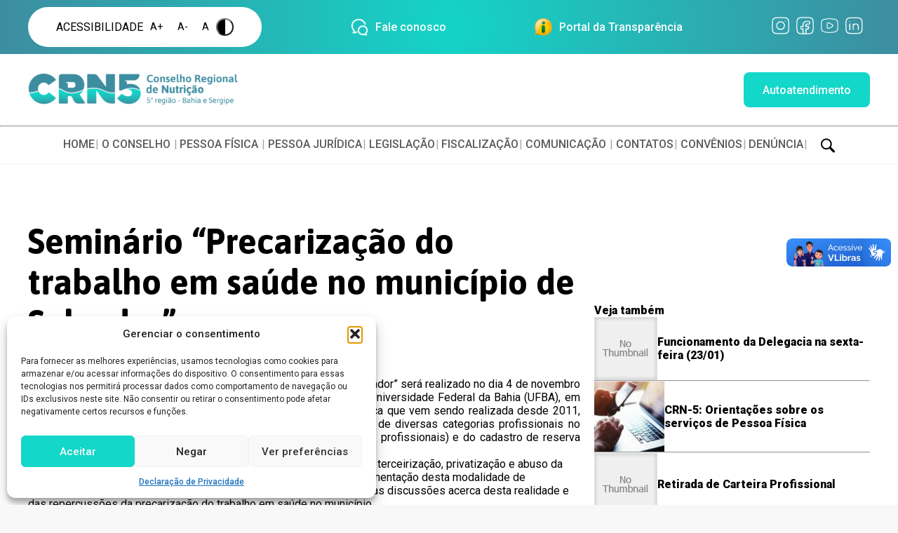

--- FILE ---
content_type: text/css
request_url: https://crn5.org.br/wp-content/themes/theme/assets/css/reset.css?ver=1.0
body_size: 219
content:
* {
  margin: 0;
  padding: 0;
  box-sizing: border-box;
  font-size: 1rem;
  font-family: 'Roboto', sans-serif;
}

html,
body {
  /*height: 100%;*/
}

ul {
  list-style: none;
}

a {
  text-decoration: none;
	color: #3d8ca0;
}

input,
textarea {
  border: none;
}

input:focus,
textarea:focus,
button:focus {
  outline: none;
}


--- FILE ---
content_type: text/css
request_url: https://crn5.org.br/wp-content/themes/theme/assets/css/uicons-regular-rounded.css?ver=1.0
body_size: 2936
content:
@font-face {
    font-family: "uicons-regular-rounded";
    src: url("./webfonts/uicons-regular-rounded.eot#iefix") format("embedded-opentype"),
url("./webfonts/uicons-regular-rounded.woff2") format("woff2"),
url("./webfonts/uicons-regular-rounded.woff") format("woff");
}

i[class^="fi-rr-"]:before, i[class*=" fi-rr-"]:before, span[class^="fi-rr-"]:before, span[class*="fi-rr-"]:before {
    font-family: uicons-regular-rounded !important;
    font-style: normal;
    font-weight: normal !important;
    font-variant: normal;
    text-transform: none;
    line-height: 1;
    -webkit-font-smoothing: antialiased;
    -moz-osx-font-smoothing: grayscale;
}

.fi-rr-add:before {
    content: "\f101";
}
.fi-rr-alarm-clock:before {
    content: "\f102";
}
.fi-rr-align-center:before {
    content: "\f103";
}
.fi-rr-align-justify:before {
    content: "\f104";
}
.fi-rr-align-left:before {
    content: "\f105";
}
.fi-rr-align-right:before {
    content: "\f106";
}
.fi-rr-ambulance:before {
    content: "\f107";
}
.fi-rr-angle-double-left:before {
    content: "\f108";
}
.fi-rr-angle-double-right:before {
    content: "\f109";
}
.fi-rr-angle-double-small-left:before {
    content: "\f10a";
}
.fi-rr-angle-double-small-right:before {
    content: "\f10b";
}
.fi-rr-angle-down:before {
    content: "\f10c";
}
.fi-rr-angle-left:before {
    content: "\f10d";
}
.fi-rr-angle-right:before {
    content: "\f10e";
}
.fi-rr-angle-small-down:before {
    content: "\f10f";
}
.fi-rr-angle-small-left:before {
    content: "\f110";
}
.fi-rr-angle-small-right:before {
    content: "\f111";
}
.fi-rr-angle-small-up:before {
    content: "\f112";
}
.fi-rr-angle-up:before {
    content: "\f113";
}
.fi-rr-apps-add:before {
    content: "\f114";
}
.fi-rr-apps-delete:before {
    content: "\f115";
}
.fi-rr-apps-sort:before {
    content: "\f116";
}
.fi-rr-apps:before {
    content: "\f117";
}
.fi-rr-archive:before {
    content: "\f118";
}
.fi-rr-arrow-down:before {
    content: "\f119";
}
.fi-rr-arrow-left:before {
    content: "\f11a";
}
.fi-rr-arrow-right:before {
    content: "\f11b";
}
.fi-rr-arrow-small-down:before {
    content: "\f11c";
}
.fi-rr-arrow-small-left:before {
    content: "\f11d";
}
.fi-rr-arrow-small-right:before {
    content: "\f11e";
}
.fi-rr-arrow-small-up:before {
    content: "\f11f";
}
.fi-rr-arrow-up:before {
    content: "\f120";
}
.fi-rr-asterisk:before {
    content: "\f121";
}
.fi-rr-backpack:before {
    content: "\f122";
}
.fi-rr-badge:before {
    content: "\f123";
}
.fi-rr-ban:before {
    content: "\f124";
}
.fi-rr-band-aid:before {
    content: "\f125";
}
.fi-rr-bank:before {
    content: "\f126";
}
.fi-rr-barber-shop:before {
    content: "\f127";
}
.fi-rr-baseball:before {
    content: "\f128";
}
.fi-rr-basketball:before {
    content: "\f129";
}
.fi-rr-bell-ring:before {
    content: "\f12a";
}
.fi-rr-bell-school:before {
    content: "\f12b";
}
.fi-rr-bell:before {
    content: "\f12c";
}
.fi-rr-billiard:before {
    content: "\f12d";
}
.fi-rr-bold:before {
    content: "\f12e";
}
.fi-rr-book-alt:before {
    content: "\f12f";
}
.fi-rr-book:before {
    content: "\f130";
}
.fi-rr-bookmark:before {
    content: "\f131";
}
.fi-rr-bowling:before {
    content: "\f132";
}
.fi-rr-box-alt:before {
    content: "\f133";
}
.fi-rr-box:before {
    content: "\f134";
}
.fi-rr-briefcase:before {
    content: "\f135";
}
.fi-rr-broom:before {
    content: "\f136";
}
.fi-rr-browser:before {
    content: "\f137";
}
.fi-rr-brush:before {
    content: "\f138";
}
.fi-rr-bug:before {
    content: "\f139";
}
.fi-rr-building:before {
    content: "\f13a";
}
.fi-rr-bulb:before {
    content: "\f13b";
}
.fi-rr-calculator:before {
    content: "\f13c";
}
.fi-rr-calendar:before {
    content: "\f13d";
}
.fi-rr-camera:before {
    content: "\f13e";
}
.fi-rr-caret-down:before {
    content: "\f13f";
}
.fi-rr-caret-left:before {
    content: "\f140";
}
.fi-rr-caret-right:before {
    content: "\f141";
}
.fi-rr-caret-up:before {
    content: "\f142";
}
.fi-rr-check:before {
    content: "\f143";
}
.fi-rr-checkbox:before {
    content: "\f144";
}
.fi-rr-chess:before {
    content: "\f145";
}
.fi-rr-circle-small:before {
    content: "\f146";
}
.fi-rr-circle:before {
    content: "\f147";
}
.fi-rr-clip:before {
    content: "\f148";
}
.fi-rr-clock:before {
    content: "\f149";
}
.fi-rr-cloud-check:before {
    content: "\f14a";
}
.fi-rr-cloud-disabled:before {
    content: "\f14b";
}
.fi-rr-cloud-download:before {
    content: "\f14c";
}
.fi-rr-cloud-share:before {
    content: "\f14d";
}
.fi-rr-cloud-upload:before {
    content: "\f14e";
}
.fi-rr-cloud:before {
    content: "\f14f";
}
.fi-rr-comment-alt:before {
    content: "\f150";
}
.fi-rr-comment:before {
    content: "\f151";
}
.fi-rr-compress-alt:before {
    content: "\f152";
}
.fi-rr-compress:before {
    content: "\f153";
}
.fi-rr-computer:before {
    content: "\f154";
}
.fi-rr-cookie:before {
    content: "\f155";
}
.fi-rr-copy-alt:before {
    content: "\f156";
}
.fi-rr-copy:before {
    content: "\f157";
}
.fi-rr-copyright:before {
    content: "\f158";
}
.fi-rr-cream:before {
    content: "\f159";
}
.fi-rr-credit-card:before {
    content: "\f15a";
}
.fi-rr-cross-circle:before {
    content: "\f15b";
}
.fi-rr-cross-small:before {
    content: "\f15c";
}
.fi-rr-cross:before {
    content: "\f15d";
}
.fi-rr-crown:before {
    content: "\f15e";
}
.fi-rr-cursor-finger:before {
    content: "\f15f";
}
.fi-rr-cursor-plus:before {
    content: "\f160";
}
.fi-rr-cursor-text-alt:before {
    content: "\f161";
}
.fi-rr-cursor-text:before {
    content: "\f162";
}
.fi-rr-cursor:before {
    content: "\f163";
}
.fi-rr-dart:before {
    content: "\f164";
}
.fi-rr-dashboard:before {
    content: "\f165";
}
.fi-rr-data-transfer:before {
    content: "\f166";
}
.fi-rr-database:before {
    content: "\f167";
}
.fi-rr-delete:before {
    content: "\f168";
}
.fi-rr-diamond:before {
    content: "\f169";
}
.fi-rr-dice:before {
    content: "\f16a";
}
.fi-rr-diploma:before {
    content: "\f16b";
}
.fi-rr-disk:before {
    content: "\f16c";
}
.fi-rr-doctor:before {
    content: "\f16d";
}
.fi-rr-document-signed:before {
    content: "\f16e";
}
.fi-rr-document:before {
    content: "\f16f";
}
.fi-rr-dollar:before {
    content: "\f170";
}
.fi-rr-download:before {
    content: "\f171";
}
.fi-rr-duplicate:before {
    content: "\f172";
}
.fi-rr-e-learning:before {
    content: "\f173";
}
.fi-rr-earnings:before {
    content: "\f174";
}
.fi-rr-edit-alt:before {
    content: "\f175";
}
.fi-rr-edit:before {
    content: "\f176";
}
.fi-rr-envelope:before {
    content: "\f177";
}
.fi-rr-euro:before {
    content: "\f178";
}
.fi-rr-exclamation:before {
    content: "\f179";
}
.fi-rr-expand:before {
    content: "\f17a";
}
.fi-rr-eye-crossed:before {
    content: "\f17b";
}
.fi-rr-eye-dropper:before {
    content: "\f17c";
}
.fi-rr-eye:before {
    content: "\f17d";
}
.fi-rr-feather:before {
    content: "\f17e";
}
.fi-rr-file-add:before {
    content: "\f17f";
}
.fi-rr-file-ai:before {
    content: "\f180";
}
.fi-rr-file-check:before {
    content: "\f181";
}
.fi-rr-file-delete:before {
    content: "\f182";
}
.fi-rr-file-eps:before {
    content: "\f183";
}
.fi-rr-file-gif:before {
    content: "\f184";
}
.fi-rr-file-music:before {
    content: "\f185";
}
.fi-rr-file-psd:before {
    content: "\f186";
}
.fi-rr-file:before {
    content: "\f187";
}
.fi-rr-fill:before {
    content: "\f188";
}
.fi-rr-film:before {
    content: "\f189";
}
.fi-rr-filter:before {
    content: "\f18a";
}
.fi-rr-fingerprint:before {
    content: "\f18b";
}
.fi-rr-flag:before {
    content: "\f18c";
}
.fi-rr-flame:before {
    content: "\f18d";
}
.fi-rr-flip-horizontal:before {
    content: "\f18e";
}
.fi-rr-folder-add:before {
    content: "\f18f";
}
.fi-rr-folder:before {
    content: "\f190";
}
.fi-rr-following:before {
    content: "\f191";
}
.fi-rr-football:before {
    content: "\f192";
}
.fi-rr-form:before {
    content: "\f193";
}
.fi-rr-forward:before {
    content: "\f194";
}
.fi-rr-ftp:before {
    content: "\f195";
}
.fi-rr-gallery:before {
    content: "\f196";
}
.fi-rr-glasses:before {
    content: "\f197";
}
.fi-rr-globe-alt:before {
    content: "\f198";
}
.fi-rr-globe:before {
    content: "\f199";
}
.fi-rr-golf:before {
    content: "\f19a";
}
.fi-rr-graduation-cap:before {
    content: "\f19b";
}
.fi-rr-graphic-tablet:before {
    content: "\f19c";
}
.fi-rr-grid-alt:before {
    content: "\f19d";
}
.fi-rr-grid:before {
    content: "\f19e";
}
.fi-rr-gym:before {
    content: "\f19f";
}
.fi-rr-headphones:before {
    content: "\f1a0";
}
.fi-rr-headset:before {
    content: "\f1a1";
}
.fi-rr-heart:before {
    content: "\f1a2";
}
.fi-rr-home:before {
    content: "\f1a3";
}
.fi-rr-hourglass-end:before {
    content: "\f1a4";
}
.fi-rr-hourglass:before {
    content: "\f1a5";
}
.fi-rr-ice-skate:before {
    content: "\f1a6";
}
.fi-rr-id-badge:before {
    content: "\f1a7";
}
.fi-rr-inbox:before {
    content: "\f1a8";
}
.fi-rr-incognito:before {
    content: "\f1a9";
}
.fi-rr-indent:before {
    content: "\f1aa";
}
.fi-rr-infinity:before {
    content: "\f1ab";
}
.fi-rr-info:before {
    content: "\f1ac";
}
.fi-rr-interactive:before {
    content: "\f1ad";
}
.fi-rr-interlining:before {
    content: "\f1ae";
}
.fi-rr-interrogation:before {
    content: "\f1af";
}
.fi-rr-italic:before {
    content: "\f1b0";
}
.fi-rr-jpg:before {
    content: "\f1b1";
}
.fi-rr-key:before {
    content: "\f1b2";
}
.fi-rr-keyboard:before {
    content: "\f1b3";
}
.fi-rr-label:before {
    content: "\f1b4";
}
.fi-rr-laptop:before {
    content: "\f1b5";
}
.fi-rr-lasso:before {
    content: "\f1b6";
}
.fi-rr-layers:before {
    content: "\f1b7";
}
.fi-rr-layout-fluid:before {
    content: "\f1b8";
}
.fi-rr-letter-case:before {
    content: "\f1b9";
}
.fi-rr-life-ring:before {
    content: "\f1ba";
}
.fi-rr-line-width:before {
    content: "\f1bb";
}
.fi-rr-link:before {
    content: "\f1bc";
}
.fi-rr-lipstick:before {
    content: "\f1bd";
}
.fi-rr-list-check:before {
    content: "\f1be";
}
.fi-rr-list:before {
    content: "\f1bf";
}
.fi-rr-location-alt:before {
    content: "\f1c0";
}
.fi-rr-lock-alt:before {
    content: "\f1c1";
}
.fi-rr-lock:before {
    content: "\f1c2";
}
.fi-rr-magic-wand:before {
    content: "\f1c3";
}
.fi-rr-makeup-brush:before {
    content: "\f1c4";
}
.fi-rr-marker-time:before {
    content: "\f1c5";
}
.fi-rr-marker:before {
    content: "\f1c6";
}
.fi-rr-medicine:before {
    content: "\f1c7";
}
.fi-rr-megaphone:before {
    content: "\f1c8";
}
.fi-rr-menu-burger:before {
    content: "\f1c9";
}
.fi-rr-menu-dots-vertical:before {
    content: "\f1ca";
}
.fi-rr-menu-dots:before {
    content: "\f1cb";
}
.fi-rr-microphone:before {
    content: "\f1cc";
}
.fi-rr-minus-small:before {
    content: "\f1cd";
}
.fi-rr-minus:before {
    content: "\f1ce";
}
.fi-rr-mobile:before {
    content: "\f1cf";
}
.fi-rr-mode-landscape:before {
    content: "\f1d0";
}
.fi-rr-mode-portrait:before {
    content: "\f1d1";
}
.fi-rr-money:before {
    content: "\f1d2";
}
.fi-rr-mouse:before {
    content: "\f1d3";
}
.fi-rr-music-alt:before {
    content: "\f1d4";
}
.fi-rr-music:before {
    content: "\f1d5";
}
.fi-rr-network-cloud:before {
    content: "\f1d6";
}
.fi-rr-network:before {
    content: "\f1d7";
}
.fi-rr-notebook:before {
    content: "\f1d8";
}
.fi-rr-opacity:before {
    content: "\f1d9";
}
.fi-rr-package:before {
    content: "\f1da";
}
.fi-rr-paint-brush:before {
    content: "\f1db";
}
.fi-rr-palette:before {
    content: "\f1dc";
}
.fi-rr-paper-plane:before {
    content: "\f1dd";
}
.fi-rr-password:before {
    content: "\f1de";
}
.fi-rr-pause:before {
    content: "\f1df";
}
.fi-rr-pencil:before {
    content: "\f1e0";
}
.fi-rr-pharmacy:before {
    content: "\f1e1";
}
.fi-rr-physics:before {
    content: "\f1e2";
}
.fi-rr-picture:before {
    content: "\f1e3";
}
.fi-rr-ping-pong:before {
    content: "\f1e4";
}
.fi-rr-play-alt:before {
    content: "\f1e5";
}
.fi-rr-play:before {
    content: "\f1e6";
}
.fi-rr-playing-cards:before {
    content: "\f1e7";
}
.fi-rr-plus-small:before {
    content: "\f1e8";
}
.fi-rr-plus:before {
    content: "\f1e9";
}
.fi-rr-poker-chip:before {
    content: "\f1ea";
}
.fi-rr-portrait:before {
    content: "\f1eb";
}
.fi-rr-pound:before {
    content: "\f1ec";
}
.fi-rr-power:before {
    content: "\f1ed";
}
.fi-rr-presentation:before {
    content: "\f1ee";
}
.fi-rr-print:before {
    content: "\f1ef";
}
.fi-rr-protractor:before {
    content: "\f1f0";
}
.fi-rr-pulse:before {
    content: "\f1f1";
}
.fi-rr-quote-right:before {
    content: "\f1f2";
}
.fi-rr-rec:before {
    content: "\f1f3";
}
.fi-rr-receipt:before {
    content: "\f1f4";
}
.fi-rr-rectangle-horizontal:before {
    content: "\f1f5";
}
.fi-rr-rectangle-panoramic:before {
    content: "\f1f6";
}
.fi-rr-rectangle-vertical:before {
    content: "\f1f7";
}
.fi-rr-redo:before {
    content: "\f1f8";
}
.fi-rr-reflect:before {
    content: "\f1f9";
}
.fi-rr-refresh:before {
    content: "\f1fa";
}
.fi-rr-resize:before {
    content: "\f1fb";
}
.fi-rr-resources:before {
    content: "\f1fc";
}
.fi-rr-rewind:before {
    content: "\f1fd";
}
.fi-rr-rocket:before {
    content: "\f1fe";
}
.fi-rr-rotate-right:before {
    content: "\f1ff";
}
.fi-rr-rugby:before {
    content: "\f200";
}
.fi-rr-scale:before {
    content: "\f201";
}
.fi-rr-school-bus:before {
    content: "\f202";
}
.fi-rr-school:before {
    content: "\f203";
}
.fi-rr-scissors:before {
    content: "\f204";
}
.fi-rr-screen:before {
    content: "\f205";
}
.fi-rr-search-alt:before {
    content: "\f206";
}
.fi-rr-search:before {
    content: "\f207";
}
.fi-rr-settings-sliders:before {
    content: "\f208";
}
.fi-rr-settings:before {
    content: "\f209";
}
.fi-rr-share:before {
    content: "\f20a";
}
.fi-rr-shield-check:before {
    content: "\f20b";
}
.fi-rr-shield-exclamation:before {
    content: "\f20c";
}
.fi-rr-shield-interrogation:before {
    content: "\f20d";
}
.fi-rr-shield-plus:before {
    content: "\f20e";
}
.fi-rr-shield:before {
    content: "\f20f";
}
.fi-rr-shop:before {
    content: "\f210";
}
.fi-rr-shopping-bag-add:before {
    content: "\f211";
}
.fi-rr-shopping-bag:before {
    content: "\f212";
}
.fi-rr-shopping-cart-add:before {
    content: "\f213";
}
.fi-rr-shopping-cart-check:before {
    content: "\f214";
}
.fi-rr-shopping-cart:before {
    content: "\f215";
}
.fi-rr-shuffle:before {
    content: "\f216";
}
.fi-rr-sign-in:before {
    content: "\f217";
}
.fi-rr-sign-out:before {
    content: "\f218";
}
.fi-rr-signal-alt-1:before {
    content: "\f219";
}
.fi-rr-signal-alt-2:before {
    content: "\f21a";
}
.fi-rr-signal-alt:before {
    content: "\f21b";
}
.fi-rr-skateboard:before {
    content: "\f21c";
}
.fi-rr-smartphone:before {
    content: "\f21d";
}
.fi-rr-soap:before {
    content: "\f21e";
}
.fi-rr-spa:before {
    content: "\f21f";
}
.fi-rr-speaker:before {
    content: "\f220";
}
.fi-rr-spinner-alt:before {
    content: "\f221";
}
.fi-rr-spinner:before {
    content: "\f222";
}
.fi-rr-square-root:before {
    content: "\f223";
}
.fi-rr-square:before {
    content: "\f224";
}
.fi-rr-star:before {
    content: "\f225";
}
.fi-rr-stats:before {
    content: "\f226";
}
.fi-rr-stethoscope:before {
    content: "\f227";
}
.fi-rr-sticker:before {
    content: "\f228";
}
.fi-rr-stop:before {
    content: "\f229";
}
.fi-rr-stopwatch:before {
    content: "\f22a";
}
.fi-rr-subtitles:before {
    content: "\f22b";
}
.fi-rr-surfing:before {
    content: "\f22c";
}
.fi-rr-sword:before {
    content: "\f22d";
}
.fi-rr-syringe:before {
    content: "\f22e";
}
.fi-rr-tablet:before {
    content: "\f22f";
}
.fi-rr-target:before {
    content: "\f230";
}
.fi-rr-tennis:before {
    content: "\f231";
}
.fi-rr-test-tube:before {
    content: "\f232";
}
.fi-rr-test:before {
    content: "\f233";
}
.fi-rr-text-check:before {
    content: "\f234";
}
.fi-rr-text:before {
    content: "\f235";
}
.fi-rr-thumbs-down:before {
    content: "\f236";
}
.fi-rr-thumbs-up:before {
    content: "\f237";
}
.fi-rr-ticket:before {
    content: "\f238";
}
.fi-rr-time-add:before {
    content: "\f239";
}
.fi-rr-time-check:before {
    content: "\f23a";
}
.fi-rr-time-delete:before {
    content: "\f23b";
}
.fi-rr-time-fast:before {
    content: "\f23c";
}
.fi-rr-time-forward-sixty:before {
    content: "\f23d";
}
.fi-rr-time-forward-ten:before {
    content: "\f23e";
}
.fi-rr-time-forward:before {
    content: "\f23f";
}
.fi-rr-time-half-past:before {
    content: "\f240";
}
.fi-rr-time-oclock:before {
    content: "\f241";
}
.fi-rr-time-past:before {
    content: "\f242";
}
.fi-rr-time-quarter-past:before {
    content: "\f243";
}
.fi-rr-time-quarter-to:before {
    content: "\f244";
}
.fi-rr-time-twenty-four:before {
    content: "\f245";
}
.fi-rr-tool-crop:before {
    content: "\f246";
}
.fi-rr-tool-marquee:before {
    content: "\f247";
}
.fi-rr-tooth:before {
    content: "\f248";
}
.fi-rr-transform:before {
    content: "\f249";
}
.fi-rr-trash:before {
    content: "\f24a";
}
.fi-rr-treatment:before {
    content: "\f24b";
}
.fi-rr-trophy:before {
    content: "\f24c";
}
.fi-rr-umbrella:before {
    content: "\f24d";
}
.fi-rr-underline:before {
    content: "\f24e";
}
.fi-rr-undo:before {
    content: "\f24f";
}
.fi-rr-unlock:before {
    content: "\f250";
}
.fi-rr-upload:before {
    content: "\f251";
}
.fi-rr-usb-drive:before {
    content: "\f252";
}
.fi-rr-user-add:before {
    content: "\f253";
}
.fi-rr-user-delete:before {
    content: "\f254";
}
.fi-rr-user-remove:before {
    content: "\f255";
}
.fi-rr-user-time:before {
    content: "\f256";
}
.fi-rr-user:before {
    content: "\f257";
}
.fi-rr-users:before {
    content: "\f258";
}
.fi-rr-vector-alt:before {
    content: "\f259";
}
.fi-rr-vector:before {
    content: "\f25a";
}
.fi-rr-video-camera:before {
    content: "\f25b";
}
.fi-rr-volleyball:before {
    content: "\f25c";
}
.fi-rr-volume:before {
    content: "\f25d";
}
.fi-rr-wifi-alt:before {
    content: "\f25e";
}
.fi-rr-world:before {
    content: "\f25f";
}
.fi-rr-yen:before {
    content: "\f260";
}
.fi-rr-zoom-in:before {
    content: "\f261";
}
.fi-rr-zoom-out:before {
    content: "\f262";
}


--- FILE ---
content_type: text/css
request_url: https://crn5.org.br/wp-content/themes/theme/assets/css/flaticon.css?ver=1.0
body_size: 659
content:
	/*
  	Flaticon icon font: Flaticon
  	Creation date: 18/01/2021 13:08
  	*/

@font-face {
  font-family: "Flaticon";
  src: url("./Flaticon.eot");
  src: url("./Flaticon.eot?#iefix") format("embedded-opentype"),
       url("./Flaticon.woff2") format("woff2"),
       url("./Flaticon.woff") format("woff"),
       url("./Flaticon.ttf") format("truetype"),
       url("./Flaticon.svg#Flaticon") format("svg");
  font-weight: normal;
  font-style: normal;
}

@media screen and (-webkit-min-device-pixel-ratio:0) {
  @font-face {
    font-family: "Flaticon";
    src: url("./Flaticon.svg#Flaticon") format("svg");
  }
}

[class^="flaticon-"]:before, [class*=" flaticon-"]:before,
[class^="flaticon-"]:after, [class*=" flaticon-"]:after {   
  font-family: Flaticon;
        font-size: 20px;
font-style: normal;
}

.flaticon-twitter:before { content: "\f100"; }
.flaticon-youtube:before { content: "\f101"; }
.flaticon-phone-receiver-silhouette:before { content: "\f102"; }
.flaticon-placeholder:before { content: "\f103"; }
.flaticon-update:before { content: "\f104"; }
.flaticon-instagram:before { content: "\f105"; }
.flaticon-facebook:before { content: "\f106"; }
.flaticon-calendar:before { content: "\f107"; }
.flaticon-megaphone:before { content: "\f108"; }
.flaticon-woman:before { content: "\f109"; }
.flaticon-team:before { content: "\f10a"; }
.flaticon-magnifying-glass:before { content: "\f10b"; }
.flaticon-lightning:before { content: "\f10c"; }
.flaticon-open-menu:before { content: "\f10d"; font-size:2.5rem }
.flaticon-conversation:before { content: "\f10e"; }
.flaticon-email:before { content: "\f10f"; }
.flaticon-close:before { content: "\f110"; }
.flaticon-job-seeker:before { content: "\f111"; }
.flaticon-search:before { content: "\f112"; }
.flaticon-licensing:before { content: "\f113"; }
.flaticon-invoice:before { content: "\f114"; }
.flaticon-login:before { content: "\f115"; }
.flaticon-profile:before { content: "\f116"; }
.flaticon-bad-review:before { content: "\f117"; }

.icone:before{
	font-size:40px;
	justify-content: space-between;
}

.icone-rodape:hover{
	color: #12d7c9;
}

--- FILE ---
content_type: text/css
request_url: https://crn5.org.br/wp-content/themes/theme/assets/css/home.css?ver=1.0
body_size: 3649
content:
.titulo {
  display: flex;
  padding-top: 10px;
  justify-content: center;
  width: 100%;
  align-items: center;
  height: fit-content;
  flex-direction: column;
}

body .is-layout-flex {
    margin: 20px 0;
}

.form-opened{
	display: flex !important;
}
.revista{
    margin-top:40px;
}

.error{
	border: 2px red solid !important;
}
.img_denuncia{
    width:150px;
}

#mobile-search-button{
	cursor:pointer;
}

#mobile-search-button:hover{
	color: #f0ca17;
}

#mobile-search-button:before{
	font-size:40px;
}
.search-bar{
	height:102px;
	position: fixed;
	top: 0;
	width: 100%;
	display: flex;
	align-items:center;
	justify-content: center;
	background: rgba(61,140,160,1.8);
}

.search-input{
	background: transparent;
	border-bottom: 1px solid #fff;
	width: 70%;
	padding:10px;
	color:#fff;
	font-size: 1rem;
}

#search-bar>#s::-webkit-input-placeholder
{ /* WebKit browsers */
  color: #fff;
}

#search-bar>#s:-moz-placeholder{
	color:#fff;
}

#search-bar>#s::-moz-placeholder{
	color: #fff;
}

#search-bar>#s:-ms-input-placeholder{
	color:#fff;
}

.search-bar>.button-group{
	margin-left:10px;
}

#searchform>.button-group> button{
background: transparent;
	border:0;
	color:#fff;
	cursor: pointer;
	margin-left:10px;
}

#searchform>.button-group> button:hover{
	color: #f0ca17;
}

#searchform>.button-group> button >i:before{
	font-size:20px;
}


.sending, .success{
	display:none;
	flex-direction: column;
	align-items: center;
	justify-content: center;
	text-align: center;
	justify-self: center;
	align-self:center;
	height:100%;
}

.title-container{
padding: 15px 10px;
    background: #12d7c9;
	width: 100%;
    color: #fff;
    border-radius: 8px;
}

.title-container > h2{
	font-size: 20px;
}

#form-fale-conosco{
    display: flex;
    min-height: 480px;
	height: auto;
    width: 400px;
    flex-direction: column;
    justify-content: flex-start;
    background: #fff;
  	display: none;
	z-index:10;
	border-radius: 5px;
	box-shadow: 0 0 4px 0 rgba(0,0,0,0.5)
}

.header-fale-conosco{
	background:#12d7c9 ;
	color: #fff;
	display: flex;
	justify-content: space-between;
	padding: 10px;
	border-radius: 5px 5px 0 0;
	height:50px;
	align-items: center;
}
.header-fale-conosco>h3{
	font-size: 1.2rem;
}

.header-fale-conosco>span{
	font-size: 1.2rem;
	font-weight: bold;
	cursor: pointer;
}

.content-form{
	margin: 10px 25px;
    display: flex;
    flex-direction: column;
    height: 70%;
    justify-content: flex-start;
}

.input-group{
	margin: 5px 0;
	display: flex;
	flex-direction: column;
}

.input-group>label{
	color: #3d8ca0;
	font-size: 1.2rem;
}

.input-group>input , .input-group>textarea, .input-group>select{
	border: 2px solid #3d8ca0;
	padding: 5px;
	border-radius:8px;
	outline:0;
}

.input-group>input:focus , .input-group>textarea:focus, .input-group>select:focus{
	border: 2px solid #f0ca17;
}

.fale-conosco{
	position: fixed;
	right: 10px;
	bottom: 10px;
}

.button-fale-conosco {
    cursor: pointer;
    padding: 20px;
    border-radius: 50%;
    border: 0;
    display: flex;
    align-items: center;
    text-align: center;
    font-size: 50px;
    background: #f0ca17;
    color: #fff;
    box-shadow: 0px 2px 6px #0006;
    position: fixed;
    bottom: 7.125rem;
    right: 4.125rem;
    z-index: -1;
    width: 5rem;
    height: 5rem;
    text-align: center;
}

.button-fale-conosco:hover{
	background: #12d7c9;
}


.overlay-effect-blue{
        background-color: rgb(61,140,160);
    position: absolute;
    top: 0;
    bottom: 0;
    left: 0;
    right: 0;
    opacity: 0.3;
    transition: 0.5s ease;
    overflow: auto;
}

.destaque> .content
{
    margin-left:10px
}

.wp-post-image{
        width:100%;
        height:auto;
    
}

.actions > .wp-post-image{
    width: 200px;
    height: 200px;
    margin: 10px 10px 10px 0;
    
}

.notice-data, .notice-title{
    z-index:1;
}

.mobile-only {
  display: none;
}

.italico {
  font-style: italic;
}

.titulo-funcao {
  margin-bottom: 15px;
}

.funcao {
  flex-direction: column;
  text-align: center;
  padding: 40px;
}

.slides {
  width: 100%;
  height: 450px;
  position: relative;
  box-shadow: 0 0 6px 0 rgba(240, 240, 240, 0.5);
}

.slide:first-child {
  position: absolute;
}

.slide {
  width: 100%;
  height: 100%;
}
.slide-button {
  position: absolute;
  color: #312e2e;
  border-radius: 50%;
  width: 3.75rem;
  height: 3.75rem;
  background-color: rgba(255,255,255,0.9);
  cursor: pointer;
  align-items: center;
  display: flex;
  justify-content: center;
  top: 50%;
  font-size: 1.875rem;
  box-shadow: 0 0 2px 0 rgba(255,255,255, 0.6);
  font-weight: bold;
  z-index: 3;
}

.slide-button:hover {
  background-color: rgba(255,255,255,0.8);
}

.left {
  left: 20px;
}

.right {
  right: 20px;
}

.slide-content {
  position: absolute;
  width: 100%;
  display: flex;
  height: 100%;
  background-repeat: no-repeat;
  background-size: cover;
  flex-direction: column;
  align-items: center;
  justify-content: center;
}
.linhaAmarela {
  display: block;
  border-bottom: 3px solid #f0ca17;
  width: 60px;
  margin-top: 15px;
}
/* Item list(Comunicados, Ações, Eventos) */
.lista-item {
  display: flex;
  flex-direction: column;
  margin-top: 10px;
  transition: 0.2s all;
}

.lista-item:hover {
  transform: scale(1.02);
  transition: 0.2s all;
}

.item-header {
  display: flex;
  justify-content: space-between;
  align-items: center;
}

.item-header .title {
  align-items: center;
  display: flex;
}

.item-header .title i {
  margin-right: 5px;
}

.item-header .title h4 {
  font-size: 20px;
}

.item-header span {
  font-size: 14px;
}

.content-list {
  color: #000;
  margin-left: 31px;
}
.lista-post {
  width: 100%;
  margin-top: 5px;
}

.leiaMais {
  text-align: center;
  margin-top:25px;
}

.leiaMais:hover {
  color: #f0ca17 !important;
}

.noticias {
  border-radius: inherit;
  padding: 0;
}
.noticias-header {
  display: flex;
  align-items: center;
  justify-content: center;
  width: 100%;
  height: 45px;
  align-self: baseline;
  max-height: 60px;
}

.notice-item {
  height: 100%;
  display: flex;
  flex-direction: column;
  background-size: cover;
  position: relative;
  justify-content: flex-end;
  padding: 10px;
}

.lista-noticias {
  width: 100%;
  padding: 20px;
  grid-column-gap: 15px;
  display: flex;
}

.slick-list {
    width:100%;
  height: 100%;
}

.slick-track {
  height: 100%;
}

.slick-arrow {
  position: absolute;
  top: -12%;
  background: transparent;
  border: 0;
  color: #fff;
  font-size: 40px;
  cursor: pointer;
}

.slick-next {
  right: 2%;
}

.grid-1 {
  display: grid;
  grid-template-columns: 2fr 1fr;
  grid-column-gap: 20px;
}

.grid-3 {
  display: grid;
  grid-template-columns: 1fr 1fr 1fr;
  grid-template-rows: repeat(3, 1fr);
  grid-column-gap: 10px;
  grid-row-gap: 5px;
  margin-top: 10px;
}

.w-100 {
  width: 100% !important;
}

.h-100 {
  height: 100% !important;
}

.denuncia {
  background-color: #fff;
  display: flex;
  align-items: center;
  justify-content: center;
}

.denuncia img {
  width: 25%;
}

.denuncia div {
  width: 40%;
}

#footer {
  padding: 40px;
  margin-top: inherit;
  flex-wrap: nowrap;
}

.social-media a {
  color: #fff;
  justify-content: space-between;
}

.informativos {
  display: grid;
  grid-template-rows: 40px 1fr 40px;
  grid-row-gap: 5px;
}

.painel {
  margin-bottom: 10px;
  display: none;
  grid-row-gap: 10px;
  grid-column-gap: 10px;
  grid-template-columns: 1fr 1fr;
  grid-template-rows: 120px 120px;
}

.painel p {
  position: relative;
  margin-top: 20px;
}

.button-group {
  display: flex;
  margin-bottom: 10px;
  align-items: center;
}

.button-group h3 {
  font-size: 20px;
  text-transform: uppercase;
  margin-left: 15px;
}

.modal {
  position: fixed;
  top: 0;
  right: 0;
  bottom: 0;
  left: 0;
  font-family: Arial, Helvetica, sans-serif;
  background: rgba(0, 0, 0, 0.8);
  z-index: 99999;
  opacity: 0;
  -webkit-transition: opacity 400ms ease-in;
  -moz-transition: opacity 400ms ease-in;
  transition: opacity 400ms ease-in;
  pointer-events: none;
}

.modal-card {
  max-width: 750px;
  width:90%;
  position: relative;
  margin: 15px auto;
  padding: 40px 40px;
  background: #fff;
  display: flex;
  flex-direction: column;
  align-items: center;
  overflow: auto;
  box-sizing:border-box;
}

.modal-card  img {
  height: auto;
  width: 100%;
/*   border-radius:50%; */
  
}

.popup-image {
  width: 80%;
  max-width: 1000px;
  height: auto;
}

.popup-image img {
  height: 100%;
  width: 100%;
}

.pessoa {
  display: flex;
  justify-content: space-between;
  align-items: center;
}

.pessoa-foto {
  width: 100%;
  align-items: center;
  display: flex;
}

.pessoa-foto div {
  margin-left: 10px;
}

.pessoa-foto img {
  height: 80px;
  width: 80px;
  border-radius: 50%;
}

.overlay-effect {
  background-color: #f0ca17;
  position: absolute;
  top: 0;
  bottom: 0;
  left: 0;
  right: 0;
  opacity: 0;
  transition: 0.5s ease;
  overflow: hidden;
}

.notice-link {
  color: #fff;
}

.notice-item:hover .overlay-effect {
  opacity: 0.5;
  transition: opacity 0.5s;
  cursor: pointer;
}

.botao-fechar {
  position: absolute;
  top: 10px;
  right: 15px;
  background-color: transparent;
  color: #f0ca17;
  font-size: 24px;
  width: min-content !important;
}
.formacao {
  width: 100%;
  margin-top: 15px;
}

.comissao {
  grid-template-columns: 1fr;
  grid-auto-rows: auto;
  grid-template-rows: auto;
}

.comissao h4 {
  margin-top: 15px;
}

.borda-amarela {
  border-bottom: #f0ca17 solid 3px;
  border-radius: 0;
}

.setores {
  height: auto;
}

.contatos {
  height: 120px;
  align-items: center;
  justify-content: center;
}

.areas {
  align-items: flex-start;
}

.areas .painel {
  grid-template-columns: 1fr;
  grid-template-rows: 1fr;
  margin-bottom: 20px;
}

.comissao > p > a {
  color: #12d7c9 !important;
  font-size: 18px;
}

.contatos-modal {
  display: flex;
  width: 60%;
  margin: auto;
  justify-content: space-between;
}

.contato {
  display: flex;
  flex-direction: column;
}

.contato > div {
  display: flex;
}

.contato > div > h4 {
  margin-left: 10px;
}

.contato > label {
  margin-left: 30px;
}

.boletim {
  display: flex;
  align-items: center;
}

img.full {
  width: 100% !important;
}

.destaques {
  display: flex;
  align-items: center;
}

ul.page-numbers {
  width: 40%;
  display: flex;
  justify-content: center;
  margin: 10px auto;
  padding-top: 50px;
}

ul.page-numbers > li {
  margin-right: 10px;
}

ul.page-numbers > li:last-child {
  margin-right: none;
}

a.page-numbers {
  border: 1px solid #d8d8d8;
  border-radius: 8px;
  padding: 10px 15px;
  color: #888;
  font-weight: bold;
}

ul.page-numbers > li:hover {
  transform: scale(1.1);
}

.actions {
  display: flex;
  align-items: center;
  margin-bottom: 35px;
  border-bottom: 1px solid #d8d8d8;
}
.current {
  border-radius: 8px;
  padding: 10px 15px;
  border: 1px solid #12d7c9;
  color: #12d7c9;
  font-weight: bold;
}

.grid-4 {
  grid-template-columns: repeat(4, 1fr);
  grid-template-rows: 540px 540px;
  grid-column-gap: 35px;
  grid-row-gap: 80px;
  display: grid;
}

.guia {
  display: flex;
  flex-direction: column;
  align-items: center;
}

.guia img {
  background: #fff;
}

.title-manual {
  background-color: #fff;
  width: 100%;
  height: 60px;
  margin-top: 40px;
  display: flex;
  align-items: center;
  justify-content: center;
}

.titulo-info {
  display: flex;
  width: 100%;
  align-items: center;
}

.titulo-info i {
  margin-right: 10px;
}

.col-4 input {
  padding: 10px;
  border: 1px solid #888;
  width: 100%;
}

.col-12 textarea {
  padding: 10px;
  border: 1px solid #888;
}

.evento {
  margin-top: 20px;
  background: #fff;
  padding: 30px;
  height: 100%;
  display: flex;
  flex-direction: column;
  align-items: flex-start;
  justify-content: space-around;
}

.eventos {
  display: grid;
  grid-template-rows: repeat(4, 299px);
  grid-row-gap: 20px;
}

.noticias-all {
  display: grid;
  grid-template-rows: repeat(5, 242px);
  grid-row-gap: 20px;
}

.noticia {
  display: flex;
  align-items: center;
  height: 100%;
}

.noticia > div {
  height: 70%;
  justify-content: space-around;
  display: flex;
  flex-direction: column;
}

.form-search {
  display: flex;
}

.input-search {
  width: 90%;
  border: 2px solid #12d7c9;
  border-radius: 8px 0 0 8px;
  padding: 10px;
}

.botao-search {
  border-radius: 0 8px 8px 0 !important;
}

.convenio-title {
  padding: 20px;
  text-align: center;
}

.convenio-img {
  padding: 20px;
  background: #fff;
}

p.has-text-color>strong>a{
	color: #3d8ca0;
}
 
.comissao> a{
	color: #3d8ca0;
}

.comissao > ul{
	list-style:disc; 
	margin-left: 30px;
}

@media (max-width: 1000px) {
  #footer {
    align-items: center;
    justify-content: center;
    text-align: center;
  }

  .contents {
    margin-top: 20px;
  }

  .denuncia div {
    width: 40%;
    text-align: center;
    display: flex;
    flex-direction: column;
    align-items: center;
    margin: 30px auto;
  }

  .denuncia img {
    width: 60%;
  }
  .denuncia {
    flex-direction: column;
  }
  /* .lista-noticias {
    grid-template-columns: 1fr 1fr 1fr;
  }

  .lista-noticias a:last-child {
    display: none;
  }*/

  .link-rapido {
    height: 70px;
    max-height: unset;
    margin-top: 0;
  }
  .grid-1 {
    grid-template-columns: 1fr;
  }
}

@media (min-width: 701px) and (max-width: 1200px) {
  .grid-3 {
	 width:100%;
    grid-template-columns: 1fr 1fr;
    grid-auto-rows: auto;
    grid-template-rows: repeat(5, 70px);
  }

  .grid-4 {
    grid-template-columns: 1fr 1fr;
    grid-template-rows: inherit;
    grid-auto-rows: auto;
  }

  .grid-3 a:last-child {
    grid-column-start: 1;
	  grid-column-end: 3;
  }
	

  .menu-menu-1-container > ul > li:not(:first-child):before {
    left: -13px;
  }
}

@media (max-width: 1180px) {
  .mobile-only {
    display: block !important;
  }

  .desktop-only {
    display: none !important;
  }
}

@media (min-width: 900px) and (max-width: 1200px) {
  .grid-4 {
    grid-template-columns: 1fr 1fr 1fr;
    grid-template-rows: inherit;
    grid-auto-rows: auto;
  }
}

@media (max-width: 700px) {
	
	.search-bar{
		top: 0;
		position: absolute;
	}
	
	h1{
		font-size: 2rem !important;
	}
	
	.slide-button{
		width: 2.5rem;
  		height: 2.5rem;
		font-size: 1rem;
	}
	
	.eventos{
		grid-template-rows: repeat(4, 400px);
	}	
  .modal-card {
    width: 95%;
    margin-top: 2.5vh;
	  max-height: 95vh;
  }

 

  .botoes {
    width: 70% !important;
  }

  .button-group h3 {
    width: 70%;
  }
  .grid-4 {
    grid-template-columns: 1fr 1fr;
    grid-auto-rows: auto;
    grid-template-rows: inherit;
  }
  .grid-3 {
    grid-template-columns: 1fr;
    grid-template-rows: repeat(9, 70px);
    grid-auto-rows: auto;
	 grid-row-gap: 25px;
  }
	
	.convenio-content {
		grid-template-rows: repeat(9, auto)
	}
}

@media (max-width: 500px) {
  .grid-4 {
    grid-template-columns: 1fr;
    grid-auto-rows: auto;
    grid-template-rows: inherit;
  }
	
	
	
#form-fale-conosco {
	height: 90vh;
	width: 95vw;
	margin: auto;
	left:0;
	top:0;
	right:0;
	bottom: 0;
}

  .title-manual {
    width: 54%;
  }

  .botoes {
    width: 100% !important;
  }

  .button-group h3 {
    width: 70%;
  }
	
	.button-fale-conosco {
		right: 1.125rem !important;
	}
	
}

.conselheiros-foto{
	width:12rem !important;
	height:12rem !important;
	border-radius:50% !important;
}

--- FILE ---
content_type: text/css
request_url: https://crn5.org.br/wp-content/themes/theme/assets/css/botoes.css?ver=1.0
body_size: 665
content:
.botao {
  text-decoration: none;
  border: none;
  height: 50px;
  width: 180px;
  display: flex;
  justify-content: center;
  align-items: center;
  border-radius: 8px;
  cursor: pointer;
}

.botao-grande {
  width: 280px !important;
}

.botao-pequeno {
  width: 100px !important;
}

.botao-quadrado {
  width: 40px !important;
  height: 40px !important;
}

.botaoAzul {
  background-color: #12d7c9;
  color: #fff !important;
}

.ativo {
  background-color: #12d7c9 !important;
  color: #fff !important;
  border: 1.5px solid #12d7c9 !important;
  font-size: 24px;
}

.botaoAzulVazado {
  border: 1.5px solid #12d7c9;
  background-color: transparent;
  color: #3d8ca0;
  font-size: 24px;
	min-height:40px;
	min-width: 40px;
}

.botaoAzulVazado:hover {
  color: #fff;
  background-color: #f0ca17;
  border: 1.5px solid #f0ca17;
}

.botaoAzul a {
  color: #fff;
}

.botaoAzul:hover {
  background-color: #f0ca17;
}

.botao:focus {
  outline: none;
}

.botaoAzulEscuro {
  background-color: #3d8ca0;
  color: #fff;
}

.botaoAzulEscuro:hover {
  background-color: #12d7c9;
}

.acesso-rapido {
  display: flex;
  flex-wrap: wrap;
  justify-content: space-between;
  height: 100%;
  width: 100%;
}

.link-rapido {
  display: flex;
  cursor: pointer;
  height: 30%;
  max-height: 70px;
	min-height:70px;
  padding: 0;
  margin-top: 0;
  transition: 0.2s all;
}

.link-rapido:hover {
  transform: scale(1.05);
  transition: 0.2s all;
}

.link-rapido:hover .texto {
  color: #12d7c9 !important;
}

.link-rapido:hover .imagem {
  background-color: #f0ca17 !important;
}

.link-rapido .texto {
  display: flex;
  align-items: center;
  justify-content: center;
  width: 75%;
  text-align: center;
  height: 100%;
}

.link-rapido .imagem {
  background-color: #12d7c9;
  width: 25%;
  border-top-right-radius: 8px;
  border-bottom-right-radius: 8px;
  display: flex;
  justify-content: center;
  align-items: center;
  height: 100%;
}

.botoes {
  margin-top: 20px;
  display: flex;
  width: 52%;
  justify-content: space-between;
}

@media(max-width:600px)
{
	.botoes{
		width:100%;
		flex-direction: column;
	}
	
	.botoes>button{
		width:100%;
		margin-bottom:10px;
	}
}

--- FILE ---
content_type: application/x-javascript
request_url: https://crn5.org.br/wp-content/themes/theme/assets/js/popup.js?ver=1
body_size: 234
content:
$(() => {
  const popups = document.querySelectorAll("[data-popup]");
  popups.forEach((popup) => {
    popup.style.display = "block";
    popup.style.opacity = 1;
    popup.style.pointerEvents = "auto";
  });
});

const fecharPopup = (event) => {
  const alvo = event.target;
  const pai = alvo.parentNode;
  const avo = pai.parentNode;
  avo.style.display = "none";
  avo.style.opacity = 0;
};
;

--- FILE ---
content_type: application/x-javascript
request_url: https://crn5.org.br/wp-content/themes/theme/assets/js/contactForm.js?ver=1
body_size: 709
content:
sendForm = (event) => {
  event.preventDefault();
  const nome = document.querySelector("#nome");
  const email = document.querySelector("#email");
  const setor = document.querySelector("#setor");
  const mensagem = document.querySelector("#mensagem");
  const nomeValor = validateField(nome);
  const emailValor = validateField(email);
  const setorValor = validateField(setor);
  const mensagemValor = validateField(mensagem);
  if(nomeValor && emailValor && setorValor && mensagemValor)
  {
      $.ajax({
          method: "post",
          url: "faleConosco.php",
          data:{ nome: nomeValor, email: emailValor , setor: setorValor, mensagem: mensagemValor},
          beforeSend: function(){
              $("#div-form").hide();
              $("#sending").show();
    
          }
      }).done(function(data){
          $("#sending").hide();
          if(data)
          {
              $("#success").show();
              setTimeout(()=>{
                  $("#success").hide();
                  $("#div-form").show();
                  cleanInputs();
                  $("#form-fale-conosco").removeClass("form-opened");
                 
              }, 3000);
          }
      })
  }
  



};

validateField = (elemento) =>{
        if(elemento.value)
        {
            return elemento.value;
        }
        const nameAlvo = elemento.name;
	    const span = document.querySelector(`#span-${nameAlvo}`);	
	    span.textContent = "";
        elemento.classList.add("error");
        span.textContent = "O campo precisa ser preenchido!";
        span.style.color = "red";
}

removeError = (event) =>{
    const alvo = event.target;
    alvo.classList.remove("error");
    const span = document.querySelector(`#span-${alvo.name}`);
    console.log(span)
    span.textContent="";
   
}

cleanInputs = () =>{
    const inputs = document.querySelectorAll("input");
    const select = document.querySelector("select");
    const textarea = document.querySelector("textarea");
    select.value="";
    textarea.value = "";
    inputs.forEach(input=>{
        input.value = "";
    })
}
;

--- FILE ---
content_type: application/x-javascript
request_url: https://crn5.org.br/wp-content/themes/theme/assets/js/notices.js?ver=1
body_size: 271
content:
$(function () {
  $(".lista-noticias").slick({
    dots: false,
    infinite: true,
    autoplay: true,
    touchThreshold: true,
    speed: 500,
    slidesToShow: 4,
    slidesToScroll: 4,
    accessibility: false,
    arrows: true,
    responsive: [
      {
        breakpoint: 1024,
        settings: {
          slidesToShow: 3,
          slidesToScroll: 3,
          infinite: true,
          dots: false,
        },
      },
      {
        breakpoint: 600,
        settings: {
          slidesToShow: 1,
          slidesToScroll: 1,
        },
      },
      /*  {
        breakpoint: 480,
        settings: {
          slidesToShow: 1,
          slidesToScroll: 1,
        },
      }, */
    ],
  });
});
;

--- FILE ---
content_type: application/x-javascript
request_url: https://crn5.org.br/wp-content/themes/theme/assets/js/home.js?ver=1
body_size: 1505
content:
let error = 0;
toggleElement = (event) => {
  const contents = document.querySelectorAll("[data-content]");
  const tabs = document.querySelectorAll("[data-tab]");
const alvo = event.target;
  tabs.forEach((t) => {
	  if(t!== alvo)
		  {
			 t.textContent = "+";
	         t.classList.remove('ativo')
		  }   
  });
  contents.forEach((c) => {
    c.style.display = "none";
  });
  
  const conteudo = alvo.dataset.tab;
	console.log(conteudo)
  alvo.classList.contains("ativo")
    ? (function () {
	    let targetOffset = $(alvo).offset().top;
	  
        alvo.classList.remove("ativo");
        alvo.textContent = "+";
        document.querySelector(`[data-content="${conteudo}"]`).style.display =
          "none";
	  $('html, body').animate({ 
    scrollTop: targetOffset - 100
  }, 500);
      })()
    : (function () {
	  let elemento = document.querySelector(`[data-content="${conteudo}"]`);
	  console.log(elemento);
        alvo.classList.add("ativo");
        alvo.textContent = "-";
        elemento.style.display =    "grid";
	   let targetOffset = $(elemento).offset().top;
	   $('html, body').animate({ 
    scrollTop: targetOffset - 100
  }, 500);
      })();
};

toggleProcedimentoRegistroCadastro = (event)=>{
	 const contents = document.querySelectorAll("[data-conteudoprocedimentos]");
  const tabs = document.querySelectorAll("[data-buttonprocedimentos]");
	const alvo = event.target;
  tabs.forEach((t) => {
	  if(t!== alvo)
		  {
			 t.textContent = "+";
	         t.classList.remove('ativo')
		  }   
  });
  contents.forEach((c) => {
    c.style.display = "none";
  });

  
  const conteudo = alvo.dataset.buttonprocedimentos;
  alvo.classList.contains("ativo")
    ? (function () {
	  let targetOffset = $(alvo).offset().top;
        alvo.classList.remove("ativo");
        alvo.textContent = "+";
        document.querySelector(`[data-conteudoprocedimentos="${conteudo}"]`).style.display =
          "none";
	  $('html, body').animate({ 
    scrollTop: targetOffset - 100
  }, 500);
      })()
    : (function () {
	  let elemento = document.querySelector(`[data-conteudoprocedimentos="${conteudo}"]`);
        alvo.classList.add("ativo");
        alvo.textContent = "-";
        elemento.style.display =   "grid";
	  let targetOffset = $(elemento).offset().top;
	  $('html, body').animate({ 
    scrollTop: targetOffset - 100
  }, 500);
      })();
	
}

/*----*/
toggleRegistroEspontaneo = (event)=>{
	 const contents = document.querySelectorAll("[data-conteudoregistroespontaneo]");
  const tabs = document.querySelectorAll("[data-buttonregistroespontaneo]");
	const alvo = event.target;
  tabs.forEach((t) => {
	  if(t!== alvo)
		  {
			 t.textContent = "+";
	         t.classList.remove('ativo')
		  }   
  });
  contents.forEach((c) => {
    c.style.display = "none";
  });

  const conteudo = alvo.dataset.buttonregistroespontaneo;
  alvo.classList.contains("ativo")
    ? (function () {
	  let targetOffset = $(alvo).offset().top;
        alvo.classList.remove("ativo");
        alvo.textContent = "+";
        document.querySelector(`[data-conteudoregistroespontaneo="${conteudo}"]`).style.display =
          "none";
	  $('html, body').animate({ 
    scrollTop: targetOffset - 100
  }, 500);
      })()
    : (function () {
	  let elemento = document.querySelector(`[data-conteudoregistroespontaneo="${conteudo}"]`);
	   console.log(elemento);
        alvo.classList.add("ativo");
        alvo.textContent = "-";
        elemento.style.display =   "grid";
	  let targetOffset = $(elemento).offset().top;
	  $('html, body').animate({ 
    scrollTop: targetOffset - 100
  }, 500);
      })();
	
}

showModal = (event) => {
  const alvo = event.target;
  const modal = alvo.dataset.button;
  const body = document.querySelector("body");
	body.style.overflow = "hidden"
  document.querySelector(`[data-modal='${modal}']`).style.display = "block";
  document.querySelector(`[data-modal='${modal}']`).style.opacity = 1;
  document.querySelector(`[data-modal='${modal}']`).style.transition = "0.2s";
  document.querySelector(`[data-modal='${modal}']`).style.pointerEvents =
    "auto";
  
	
};

fecharModal = () => {
  const modais = document.querySelectorAll("[data-modal]");
  const body = document.querySelector("body");
  body.style.overflow = "auto"
	
  modais.forEach((m) => {
    m.style.display = "none";
    m.style.opacity = 0;
	
  });
	

};

estilizaErro = (elemento) => {
  elemento.style.borderColor = "red";
  const span = document.querySelector(
    `[name='${elemento.getAttribute("name")}'] + span`
  );
  span.textContent = "É nescessário preencher o campo";
  span.style.color = "red";
  error = error + 1;
};

erro = (elemento) => {
  elemento.getAttribute("name") != "" ? estilizaErro(elemento) : null;
};

validaCampos = (event) => {
  const campos = [];
  const inputs = document.querySelectorAll("input");
  const textarea = document.querySelector("textarea");
  inputs.forEach((i) => {
    campos.push(i);
  });
  campos.push(textarea);
  campos.forEach((f) => {
    f.value == "" ? erro(f) : null;
  });
  console.log(error);
  error === 0 ? document.querySelector("form").submit() : null;
};

validaCampo = (event) => {
  const alvo = event.target;
  alvo.value == "" ? erro(alvo) : null;
};

removeError = (event) => {
  const alvo = event.target;
  const span = document.querySelector(
    `[name='${alvo.getAttribute("name")}'] + span`
  );
  alvo.style.borderColor = "#888";
  span.textContent = "";
};

toggleMenu = (event) => {
  const menu = document.querySelector(".mobile-menu");
  const alvo = event.target;
  const body = document.querySelector("body")

  desativar = (elemento) => {
    body.style.overflow = "auto";
    elemento.classList.remove("botao-ativo");
    elemento.classList.remove("flaticon-close");
    elemento.classList.add("flaticon-open-menu");
    menu.classList.remove("is-visible");
  };

  ativar = (elemento) => {
    body.style.overflow = "hidden";
    elemento.classList.add("botao-ativo");
    elemento.classList.add("flaticon-close");
    elemento.classList.remove("flaticon-open-menu");
    menu.classList.add("is-visible");
  };

  alvo.classList.contains("botao-ativo") ? desativar(alvo) : ativar(alvo);
};

$(() => {
  const menu = document.querySelector("#menu-menu-2");
  const elementosPai = menu.querySelectorAll(".menu-item-has-children");

  elementosPai.forEach((elemento) => {
    elemento.addEventListener("click", (event) => {
      const sub = document.querySelectorAll(".sub-menu");
      sub.forEach((s) => {
        s.classList.contains("is-active")
          ? s.classList.remove("is-active")
          : null;
      });
      const alvo = event.target;

      const pai = alvo.parentNode;
      const subMenu = pai.querySelector(".sub-menu");

      subMenu.classList.add("is-active");
    });
  });
 
	
	
});

function openForm(event)
{
	$("#form-fale-conosco").addClass("form-opened")
	$("#wbot-open-chat").css("z-index", "0")
}

function closeForm(event)
{
	$("#form-fale-conosco").removeClass("form-opened")
}

function toggleSearch(event){
	
	$("#search-bar").toggle();
}
;